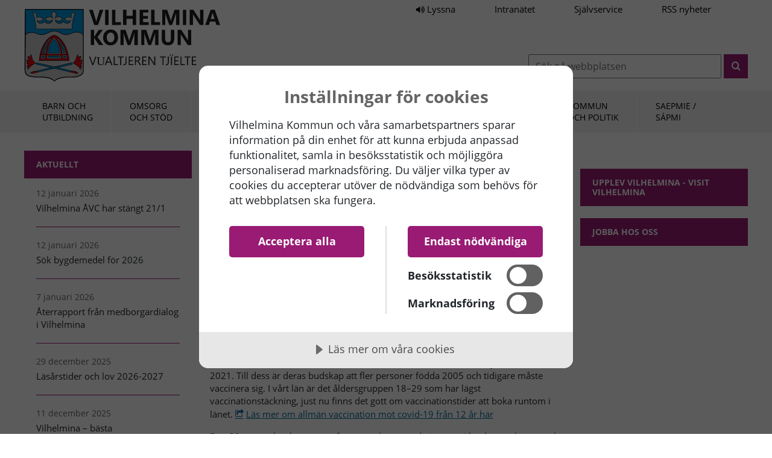

--- FILE ---
content_type: text/html; charset=utf-8
request_url: https://www.vilhelmina.se/nyheter/smittspridning-vecka-36/
body_size: 7348
content:

<!DOCTYPE html>
<html lang="sv-se">
<head>
    <script data-lang="sv-SE" data-id="2a8965b7-7da8-449f-a22d-5609eb867173" src="https://cdn-eu.cookietractor.com/cookietractor.js"></script>
    <meta charset="UTF-8">
    <meta http-equiv="X-UA-Compatible" content="IE=edge">
    <meta name="viewport" content="width=device-width,  initial-scale=1.0, maximum-scale=2.0, user-scalable=yes" />
    <meta name="google-site-verification" content="iTn7K_7Fd2gOz_IWP05R79R1Pz4MOyl9l7MND7ZuzmE">
    
    <title>Smittspridning vecka 36</title>
    <link rel="canonical" href="https://www.vilhelmina.se/nyheter/smittspridning-vecka-36/" />
    <meta property="og:type" content="website">
    <meta property="og:title" content="Smittspridning vecka 36" />
    <meta property="og:url" content="https://www.vilhelmina.se/nyheter/smittspridning-vecka-36/" />
        <meta property="og:image" content="NONE" />
        <meta property="og:description" content="Under vecka 36 har smittspridningen i V&#xE4;sterbottens l&#xE4;n b&#xF6;rjat &#xF6;ka igen men inga nya fall av covid-19 har registrerats i Vilhelmina kommun." />
        <meta name="description" content="Under vecka 36 har smittspridningen i V&#xE4;sterbottens l&#xE4;n b&#xF6;rjat &#xF6;ka igen men inga nya fall av covid-19 har registrerats i Vilhelmina kommun." />
    <meta property="og:site_name" content="Vilhelmina Kommun" />


<link rel="apple-touch-icon" sizes="57x57" href="/favicon/apple-touch-icon-57x57.png">
<link rel="apple-touch-icon" sizes="60x60" href="/favicon/apple-touch-icon-60x60.png">
<link rel="apple-touch-icon" sizes="72x72" href="/favicon/apple-touch-icon-72x72.png">
<link rel="apple-touch-icon" sizes="76x76" href="/favicon/apple-touch-icon-76x76.png">
<link rel="apple-touch-icon" sizes="114x114" href="/favicon/apple-touch-icon-114x114.png">
<link rel="apple-touch-icon" sizes="120x120" href="/favicon/apple-touch-icon-120x120.png">
<link rel="apple-touch-icon" sizes="144x144" href="/favicon/apple-touch-icon-144x144.png">
<link rel="apple-touch-icon" sizes="152x152" href="/favicon/apple-touch-icon-152x152.png">
<link rel="apple-touch-icon" sizes="180x180" href="/favicon/apple-touch-icon-180x180.png">
<link rel="icon" type="image/png" sizes="32x32" href="/favicon/favicon-32x32.png">
<link rel="icon" type="image/png" sizes="192x192" href="/favicon/android-chrome-192x192.png">
<link rel="icon" type="image/png" sizes="16x16" href="/favicon/favicon-16x16.png">
<link rel="manifest" href="/favicon/manifest.json">
<link rel="mask-icon" color="#5bbad5" href="/favicon/safari-pinned-tab.svg">
<meta name="msapplication-TileColor" content="#2d89ef">
<meta name="msapplication-TileImage" content="/favicon/mstile-144x144.png">
<meta name="theme-color" content="#ffffff">

    <link rel="stylesheet" href="/Dist/base.b001d0c3172ff85fb87a.css" /><link rel="preload" as="script" href="/Dist/runtime.dd86941ec41719630781.js" /><link rel="preload" as="script" href="/Dist/vendors.61226c5028be42470105.js" /><link rel="preload" as="script" href="/Dist/base.37fdc72a3fc4e7626981.js" />

    

    <meta http-equiv="X-UA-Compatible" content="IE=edge">
    <meta name="viewport" content="width=device-width,  initial-scale=1.0,  user-scalable=yes" />


    <!-- Facebook Pixel Code -->
    <script type="text/plain" data-cookie-consent="advertising">
        !function (f, b, e, v, n, t, s) {
            if (f.fbq) return; n = f.fbq = function () {
                n.callMethod ?
                    n.callMethod.apply(n, arguments) : n.queue.push(arguments)
            };
            if (!f._fbq) f._fbq = n; n.push = n; n.loaded = !0; n.version = '2.0';
            n.queue = []; t = b.createElement(e); t.async = !0;
            t.src = v; s = b.getElementsByTagName(e)[0];
            s.parentNode.insertBefore(t, s)
        }(window, document, 'script',
            'https://connect.facebook.net/en_US/fbevents.js');
        fbq('init', '1325309017549743');
        fbq('track', 'PageView');
    </script>
    <!-- End Facebook Pixel Code -->
    <!-- Matomo -->
        <script data-cookie-consent="advertising">
        var _paq = window._paq = window._paq || [];
        /* tracker methods like "setCustomDimension" should be called before "trackPageView" */
        _paq.push(['trackPageView']);
        _paq.push(['enableLinkTracking']);
        (function () {
            var u = "https://vilhelmina.matomo.cloud/";
            _paq.push(['setTrackerUrl', u + 'matomo.php']);
            _paq.push(['setSiteId', '1']);
            var d = document, g = d.createElement('script'), s = d.getElementsByTagName('script')[0];
            g.async = true; g.src = '//cdn.matomo.cloud/vilhelmina.matomo.cloud/matomo.js'; s.parentNode.insertBefore(g, s);
        })();
    </script>
    <!-- End Matomo Code -->
<script type="text/javascript">!function(T,l,y){var S=T.location,k="script",D="instrumentationKey",C="ingestionendpoint",I="disableExceptionTracking",E="ai.device.",b="toLowerCase",w="crossOrigin",N="POST",e="appInsightsSDK",t=y.name||"appInsights";(y.name||T[e])&&(T[e]=t);var n=T[t]||function(d){var g=!1,f=!1,m={initialize:!0,queue:[],sv:"5",version:2,config:d};function v(e,t){var n={},a="Browser";return n[E+"id"]=a[b](),n[E+"type"]=a,n["ai.operation.name"]=S&&S.pathname||"_unknown_",n["ai.internal.sdkVersion"]="javascript:snippet_"+(m.sv||m.version),{time:function(){var e=new Date;function t(e){var t=""+e;return 1===t.length&&(t="0"+t),t}return e.getUTCFullYear()+"-"+t(1+e.getUTCMonth())+"-"+t(e.getUTCDate())+"T"+t(e.getUTCHours())+":"+t(e.getUTCMinutes())+":"+t(e.getUTCSeconds())+"."+((e.getUTCMilliseconds()/1e3).toFixed(3)+"").slice(2,5)+"Z"}(),iKey:e,name:"Microsoft.ApplicationInsights."+e.replace(/-/g,"")+"."+t,sampleRate:100,tags:n,data:{baseData:{ver:2}}}}var h=d.url||y.src;if(h){function a(e){var t,n,a,i,r,o,s,c,u,p,l;g=!0,m.queue=[],f||(f=!0,t=h,s=function(){var e={},t=d.connectionString;if(t)for(var n=t.split(";"),a=0;a<n.length;a++){var i=n[a].split("=");2===i.length&&(e[i[0][b]()]=i[1])}if(!e[C]){var r=e.endpointsuffix,o=r?e.location:null;e[C]="https://"+(o?o+".":"")+"dc."+(r||"services.visualstudio.com")}return e}(),c=s[D]||d[D]||"",u=s[C],p=u?u+"/v2/track":d.endpointUrl,(l=[]).push((n="SDK LOAD Failure: Failed to load Application Insights SDK script (See stack for details)",a=t,i=p,(o=(r=v(c,"Exception")).data).baseType="ExceptionData",o.baseData.exceptions=[{typeName:"SDKLoadFailed",message:n.replace(/\./g,"-"),hasFullStack:!1,stack:n+"\nSnippet failed to load ["+a+"] -- Telemetry is disabled\nHelp Link: https://go.microsoft.com/fwlink/?linkid=2128109\nHost: "+(S&&S.pathname||"_unknown_")+"\nEndpoint: "+i,parsedStack:[]}],r)),l.push(function(e,t,n,a){var i=v(c,"Message"),r=i.data;r.baseType="MessageData";var o=r.baseData;return o.message='AI (Internal): 99 message:"'+("SDK LOAD Failure: Failed to load Application Insights SDK script (See stack for details) ("+n+")").replace(/\"/g,"")+'"',o.properties={endpoint:a},i}(0,0,t,p)),function(e,t){if(JSON){var n=T.fetch;if(n&&!y.useXhr)n(t,{method:N,body:JSON.stringify(e),mode:"cors"});else if(XMLHttpRequest){var a=new XMLHttpRequest;a.open(N,t),a.setRequestHeader("Content-type","application/json"),a.send(JSON.stringify(e))}}}(l,p))}function i(e,t){f||setTimeout(function(){!t&&m.core||a()},500)}var e=function(){var n=l.createElement(k);n.src=h;var e=y[w];return!e&&""!==e||"undefined"==n[w]||(n[w]=e),n.onload=i,n.onerror=a,n.onreadystatechange=function(e,t){"loaded"!==n.readyState&&"complete"!==n.readyState||i(0,t)},n}();y.ld<0?l.getElementsByTagName("head")[0].appendChild(e):setTimeout(function(){l.getElementsByTagName(k)[0].parentNode.appendChild(e)},y.ld||0)}try{m.cookie=l.cookie}catch(p){}function t(e){for(;e.length;)!function(t){m[t]=function(){var e=arguments;g||m.queue.push(function(){m[t].apply(m,e)})}}(e.pop())}var n="track",r="TrackPage",o="TrackEvent";t([n+"Event",n+"PageView",n+"Exception",n+"Trace",n+"DependencyData",n+"Metric",n+"PageViewPerformance","start"+r,"stop"+r,"start"+o,"stop"+o,"addTelemetryInitializer","setAuthenticatedUserContext","clearAuthenticatedUserContext","flush"]),m.SeverityLevel={Verbose:0,Information:1,Warning:2,Error:3,Critical:4};var s=(d.extensionConfig||{}).ApplicationInsightsAnalytics||{};if(!0!==d[I]&&!0!==s[I]){var c="onerror";t(["_"+c]);var u=T[c];T[c]=function(e,t,n,a,i){var r=u&&u(e,t,n,a,i);return!0!==r&&m["_"+c]({message:e,url:t,lineNumber:n,columnNumber:a,error:i}),r},d.autoExceptionInstrumented=!0}return m}(y.cfg);function a(){y.onInit&&y.onInit(n)}(T[t]=n).queue&&0===n.queue.length?(n.queue.push(a),n.trackPageView({})):a()}(window,document,{
src: "https://js.monitor.azure.com/scripts/b/ai.2.min.js", // The SDK URL Source
crossOrigin: "anonymous", 
cfg: { // Application Insights Configuration
    connectionString: 'InstrumentationKey=51b1964b-be55-4ec0-b6b2-4c390e4519ce;IngestionEndpoint=https://northeurope-2.in.applicationinsights.azure.com/;LiveEndpoint=https://northeurope.livediagnostics.monitor.azure.com/;ApplicationId=3b548bd8-7d74-49d2-9ad7-b74f12a4f60b'
}});</script></head>
<body id="body" class="smittspridning-vecka-36 no-script newStart" data-id="7143">
    <div id="page-wrapper" class="page-wrapper">
        <div class="header-before">
            <div class="page-section">
                <div class="skip-link-wrapper">
                    <a class="skip-link" href="#page-main">Till innehållet</a>
                </div>
                <div class="tw-links">
                    <a id="bapluslogo" class="tw-link" title="Aktivera Talande Webb" onclick="toggleBar(); return false;" href="#">
                        <i class="fa fa-volume-up" aria-hidden="true"></i>
                        Lyssna
                    </a>
                    <a href="https://vilhelminase.sharepoint.com/sites/plassn" target="_blank" rel="noreferrer" class="tw-link">Intranätet</a>
                    <a href="https://sjalvservice.vilhelmina.se/" target="_blank" rel="noreferrer" class="tw-link">Självservice</a>
                    <a href="https://www.vilhelmina.se//nyheter/?alttemplate=rss" class="tw-link" aria-label="Rss nyheter (öppnas i ny flik)" target="_blank">RSS nyheter</a>
                </div>
            </div>
        </div>
        <header id="page-header" class="page-header">
            <div class="page-section">
                <a class="logo" href="/">
                    <img src="/Assets/img/Vilhelmina-logo-new.svg" width="325" height="120" alt="Startsida Vilhelmina kommun - Vualtjeren tjïelte" />
                </a>
                <form id="search-form" class="search-form" method="get" action="/search">
                    <label>
                        <span>
                            Sökord
                        </span>
                        <input type="search" placeholder="Sök på webbplatsen" name="s" id="s" />
                    </label>
                    <button class="button" type="submit" value="Sök" aria-label=”sök”><i class="icon-search" aria-hidden="true"></i></button>
                </form>
                <nav class="nav-buttons" id="nav-buttons">
                    <a class="search-button" href="#s" aria-label="Till sökruta"><i class="icon-search" aria-hidden="true"></i></a>
                    <a class="menu-button" href="#mob-nav" aria-label="Till menyn"><i class="icon-navicon" aria-hidden="true"></i></a>
                </nav>
            </div>
        </header>
        <nav id="main-nav" class="main-nav">
            <div class="page-section">
                
    <div class="skip-link-wrapper">
        <a class="skip-link" href="#after-main-menu">Hoppa över menyn</a>
    </div>
    <ol class="menu main-menu" id="main-menu">

        <li class="home">
            <a href="/" aria-label="Vilhelmina kommuns startsida"></a>
        </li>
                <li data-type="domainPage">
                    <a href="/barn-och-utbildning/">
                <span>Barn och<br/> utbildning</span>
                    </a>
                </li>
                <li data-type="domainPage">
                    <a href="/omsorg-och-stod/">
                <span> Omsorg <br/>och stöd </span>
                    </a>
                </li>
                <li data-type="domainPage">
                    <a href="/uppleva-och-gora/">
                <span> Uppleva <br/>och göra </span>
                    </a>
                </li>
                <li data-type="domainPage">
                    <a href="/bygga-bo-och-miljo/">
                <span> Bygga, bo <br/>och miljö </span>
                    </a>
                </li>
                <li data-type="domainPage">
                    <a href="/trafik-och-teknik/">
                <span> Trafik <br/>och teknik </span>
                    </a>
                </li>
                <li data-type="page">
                    <a href="/naringsliv-och-arbetsmarknad/">
                <span>Näringsliv och<br/> arbetsmarknad</span>
                    </a>
                </li>
                <li data-type="domainPage">
                    <a href="/kommun-och-politik/">
                <span> Kommun <br/>och politik </span>
                    </a>
                </li>
                <li data-type="domainPage">
                    <a href="/saepmie-sapmi/">
                <span> Saepmie /<br/> Sápmi </span>
                    </a>
                </li>
    </ol>
    <div id="after-main-menu"></div>


            </div>
        </nav>
        <nav id="mob-nav" class="mob-nav"></nav>
        
        <main id="page-main" class="page-main">


            <div class="page-section page-content listing-section">
    <div class="row">
        <div class="col-md-3 col-sm-12  order-1 order-lg-0">
            




    <div class="skip-link-wrapper">
        <a class="skip-link" href="#after-newslist">Hoppa över nyhetslistning</a>
    </div>
    <div class="block news" id="news-list-block">
        <h2>Aktuellt</h2>

            <article class="article-push" id="nl-2">
                <span class="date">
                    12 januari 2026
                </span>
                <a href="/nyheter/vilhelmina-avc-har-stangt-21-1/">
                    Vilhelmina &#xC5;VC har st&#xE4;ngt 21/1
                </a>
            </article>
            <article class="article-push" id="nl-2">
                <span class="date">
                    12 januari 2026
                </span>
                <a href="/nyheter/sok-bygdemedel-for-2026/">
                    S&#xF6;k bygdemedel f&#xF6;r 2026
                </a>
            </article>
            <article class="article-push" id="nl-2">
                <span class="date">
                    7 januari 2026
                </span>
                <a href="/nyheter/aterrapport-fran-medborgardialog-i-vilhelmina/">
                    &#xC5;terrapport fr&#xE5;n medborgardialog i Vilhelmina
                </a>
            </article>
            <article class="article-push" id="nl-2">
                <span class="date">
                    29 december 2025
                </span>
                <a href="/nyheter/lasarstider-och-lov-2026-2027/">
                    L&#xE4;s&#xE5;rstider och lov 2026-2027
                </a>
            </article>
            <article class="article-push" id="nl-2">
                <span class="date">
                    11 december 2025
                </span>
                <a href="/nyheter/vilhelmina-basta-naringslivskommunen-i-vasterbotten-och-vinner-darmed-priset-bast-tillvaxt-2025/">
                    Vilhelmina &#x2013; b&#xE4;sta n&#xE4;ringslivskommunen i V&#xE4;sterbotten och vinner d&#xE4;rmed priset B&#xE4;st Tillv&#xE4;xt 2025!
                </a>
            </article>
            <article class="article-push" id="nl-2">
                <span class="date">
                    9 december 2025
                </span>
                <a href="/nyheter/andrade-tider-for-avfallshamtning-under-jul-och-nyar-2025/">
                    &#xC4;ndrade tider f&#xF6;r avfallsh&#xE4;mtning under jul och ny&#xE5;r 2025
                </a>
            </article>
            <article class="article-push" id="nl-2">
                <span class="date">
                    8 december 2025
                </span>
                <a href="/nyheter/nya-regler-och-andringar-i-plan-och-bygglagen-fran-1-december-2025/">
                    Nya regler och &#xE4;ndringar i Plan- och bygglagen fr&#xE5;n 1 december 2025
                </a>
            </article>
            <article class="article-push" id="nl-2">
                <span class="date">
                    1 december 2025
                </span>
                <a href="/nyheter/akut-avstangning-av-fjarrvarmeleveranser-pa-grund-av-lackage-idag-1-december/">
                    Akut avst&#xE4;ngning av fj&#xE4;rrv&#xE4;rmeleveranser p&#xE5; grund av l&#xE4;ckage - idag 1 december
                </a>
            </article>
            <article class="article-push" id="nl-2">
                <span class="date">
                    1 december 2025
                </span>
                <a href="/nyheter/vilhelmina-kommuns-vardagshjalte-2025-carina-olofsson/">
                    Vilhelmina kommuns vardagshj&#xE4;lte 2025: Carina Olofsson
                </a>
            </article>
            <article class="article-push" id="nl-2">
                <span class="date">
                    1 december 2025
                </span>
                <a href="/nyheter/i-december-2025-stanger-manga-operatorer-ner-sina-2g-och-3g-nat/">
                    I december 2025 st&#xE4;nger m&#xE5;nga operat&#xF6;rer ner sina 2G- och 3G-n&#xE4;t.
                </a>
            </article>
            <article class="article-push" id="nl-2">
                <span class="date">
                    28 november 2025
                </span>
                <a href="/nyheter/avbrott-i-fjarrvarmeleveranserna-torsdag-4-december/">
                    Avbrott i fj&#xE4;rrv&#xE4;rmeleveranserna - Torsdag 4 december
                </a>
            </article>
            <article class="article-push" id="nl-2">
                <span class="date">
                    28 november 2025
                </span>
                <a href="/nyheter/information-gallande-dubbla-pappersfakturor-for-vatten-avlopp-renhallning-och-internet/">
                    Information g&#xE4;llande dubbla pappersfakturor f&#xF6;r vatten, avlopp, renh&#xE5;llning och internet
                </a>
            </article>
            <article class="article-push" id="nl-2">
                <span class="date">
                    24 november 2025
                </span>
                <a href="/nyheter/kommunfullmaktige-sammantrader-den-8-december/">
                    Kommunfullm&#xE4;ktige sammantr&#xE4;der den 8 december
                </a>
            </article>
            <article class="article-push" id="nl-2">
                <span class="date">
                    18 november 2025
                </span>
                <a href="/nyheter/uppdatering-information-om-planerat-underhallsarbete-vattenavstangning-vid-bondegatan-ljusminnesgatan/">
                    Uppdatering: Information om planerat underh&#xE5;llsarbete &#x2013; Vattenavst&#xE4;ngning vid Bondegatan/Ljusminnesgatan
                </a>
            </article>
            <article class="article-push" id="nl-2">
                <span class="date">
                    10 november 2025
                </span>
                <a href="/nyheter/information-om-planerat-underhallsarbete-vattenavstangning-storgatan-bondegatan-vecka-46/">
                    Information om planerat underh&#xE5;llsarbete &#x2013; Vattenavst&#xE4;ngning Storgatan/Bondegatan vecka 46
                </a>
            </article>
            <article class="article-push" id="nl-2">
                <span class="date">
                    6 november 2025
                </span>
                <a href="/nyheter/information-fran-faltsekreterare-vid-individ-och-familjeomsorgen-ifo-i-vilhelmina/">
                    Information fr&#xE5;n f&#xE4;ltsekreterare vid Individ- och familjeomsorgen (IFO) i Vilhelmina
                </a>
            </article>
            <article class="article-push" id="nl-2">
                <span class="date">
                    5 november 2025
                </span>
                <a href="/nyheter/stod-for-vagforeningar-vagfonden/">
                    St&#xF6;d f&#xF6;r v&#xE4;gf&#xF6;reningar &#x2013; V&#xE4;gfonden
                </a>
            </article>
            <article class="article-push" id="nl-2">
                <span class="date">
                    3 november 2025
                </span>
                <a href="/nyheter/vilhelmina-avc-har-stangt-5-11/">
                    Vilhelmina &#xC5;VC har st&#xE4;ngt 5/11
                </a>
            </article>
            <article class="article-push" id="nl-2">
                <span class="date">
                    29 oktober 2025
                </span>
                <a href="/nyheter/uppdatering-information-om-planerat-underhallsarbete-vattenavstangning-vecka-44/">
                    Uppdatering: Information om planerat underh&#xE5;llsarbete &#x2013; Vattenavst&#xE4;ngning vecka 44
                </a>
            </article>
            <article class="article-push" id="nl-2">
                <span class="date">
                    29 oktober 2025
                </span>
                <a href="/nyheter/individ-och-familjeomsorgen-faltar-under-halloween/">
                    Individ- och familjeomsorgen f&#xE4;ltar under Halloween
                </a>
            </article>
            <article class="article-push" id="nl-2">
                <span class="date">
                    28 oktober 2025
                </span>
                <a href="/nyheter/tredje-och-sista-medborgardialogen-genomford-i-vilhelmina/">
                    Tredje och sista medborgardialogen genomf&#xF6;rd i Vilhelmina
                </a>
            </article>
            <article class="article-push" id="nl-2">
                <span class="date">
                    27 oktober 2025
                </span>
                <a href="/nyheter/forsvarsmakten-genomfor-militarovning-morkerflygning/">
                    F&#xF6;rsvarsmakten genomf&#xF6;r milit&#xE4;r&#xF6;vning - M&#xF6;rkerflygning
                </a>
            </article>
    </div>
    <div id="after-newslist"></div>


        </div>
        <div class="col-md-9 col-sm-12  order-0 order-lg-1">


            <div class="main-content" id="main-content">
                <div class="row">
                    <div class="col-md-8 col-sm-12">
                        <article class="article">
                            <h1>Smittspridning vecka 36</h1>
                                <p class="introduction">
                                    Under vecka 36 har smittspridningen i V&#228;sterbottens l&#228;n b&#246;rjat &#246;ka igen men inga nya fall av covid-19 har registrerats i Vilhelmina kommun.
                                </p>

                            


                            <div>
                                <p>215 nya fall av covid-19 har rapporterats in i Västerbottens län under vecka 36, det är en ökning från föregående veckas 128 fall. Smittspridningen ökar särskilt kring Skellefteåområdet där 123 fall registrerades men smittspridningen i Södra Lappland är fortfarande låg. Tidigare har det framför allt varit åldersgruppen 19–39 som stått för de flesta fallen men nu är det åldrarna 10–19 där smittspridningen är som störst.</p>
<p>I veckan gick Folkhälsomyndigheten ut med beslutet att rekommendera allmän vaccination mot covid-19 från 12 års ålder i Sverige. Folkhälsomyndigheten bedömer att vaccinationen av barn från 12 års ålder kan starta i början av november 2021. Till dess är deras budskap att fler personer födda 2005 och tidigare måste vaccinera sig. I vårt län är det åldersgruppen 18–29 som har lägst vaccinationstäckning, just nu finns det gott om vaccinationstider att boka runtom i länet. <a rel="noopener" href="https://www.folkhalsomyndigheten.se/nyheter-och-press/nyhetsarkiv/2021/september/allman-vaccination-mot-covid-19-fran-12-ar/" target="_blank">Läs mer om allmän vaccination mot covid-19 från 12 år här</a></p>
<p>Den 29 september kommer många av rekommendationerna i landet att släppas och det är den höga vaccineringstäckningen bland vuxna i landet är en bidragande faktor till att så många av restriktionerna kan börja avvecklas. <a rel="noopener" href="https://www.folkhalsomyndigheten.se/nyheter-och-press/nyhetsarkiv/2021/september/manga-restriktioner-tas-bort-den-29-september/" target="_blank">Läs mer om vad som händer efter den 29 september här</a></p>
<p><a rel="noopener" href="https://experience.arcgis.com/experience/a6d20c1544f34d33b60026f45b786230" target="_blank">Aktuell coronastatistik hittar du på Folkhälsomyndighetens hemsida</a></p>
                            </div>

                                    



                            
<div class="share-links" id="share-links">
    <a class="sb_facebook sh" aria-label="Dela sidan på Facebook" rel="noopener"></a>
    <a class="sb_twitter sh" aria-label="Dela sidan på Twitter" rel="noopener"> </a>
    <a class="sb_linkedin sh" aria-label="Dela sidan på Linkedin" rel="noopener"></a>
    <a class="sb_email sh"  aria-label="Dela sidan med e-post" rel="noopener"></a>
</div>

                            <footer class="footer">
                                <div class="row">
                                    <div class="col-md-6 col-sm-12">
                                    </div>
                                    <div class="col-md-6 col-sm-12">
                                        Uppdaterad den 17 september 2021
                                    </div>
                                </div>
                            </footer>
                        </article>
                    </div>
                    <div class="col-md-4 col-sm-12">




    <div>
        


    <a target="_blank" class="block teaser text-och-bild" href="https://visitvilhelmina.com/">
            <h2>Upplev Vilhelmina - Visit Vilhelmina</h2>
            <figure class="page-image">
                <img srcset="/media/2596/grantonskalet1.jpg?width=519&amp;height=373&amp;v=1d63f204ae2f6e0 576w, /media/2596/grantonskalet1.jpg?width=934&amp;height=671&amp;v=1d63f204ae2f6e0 991w, /media/2596/grantonskalet1.jpg?width=277&amp;height=199&amp;v=1d63f204ae2f6e0 992w"
                     sizes="(max-width: 576px) 576px, (max-width: 991px) 991px,992px"
                     src="/media/2596/grantonskalet1.jpg?width=934&amp;height=671&amp;v=1d63f204ae2f6e0"
                     alt="" width="277" height="199">
            </figure>
    </a>


    <div class="block teaser text-och-bild">
            <h2>Jobba hos oss</h2>
            <figure class="page-image">
                <img srcset="/media/1075/dikanaes-skola3.jpg?width=519&amp;height=373&amp;v=1d63f3045840b70 576w, /media/1075/dikanaes-skola3.jpg?width=934&amp;height=671&amp;v=1d63f3045840b70 991w, /media/1075/dikanaes-skola3.jpg?width=277&amp;height=199&amp;v=1d63f3045840b70 992w"
                     sizes="(max-width: 576px) 576px, (max-width: 991px) 991px,992px"
                     src="/media/1075/dikanaes-skola3.jpg?width=934&amp;height=671&amp;v=1d63f3045840b70"
                     alt="" width="277" height="199">
            </figure>
    </div>

    </div>
                    </div>
                </div>
            </div>
        </div>

    </div>
</div>
        </main>
        


<footer id="page-footer" class="page-footer">
    <section class="page-section">
        <div class="row">
            <div class="col-lg-3 col-sm-6">

                    <h2>KONTAKT</h2>

                <p>Torget 6<br>912 81 Vilhelmina</p>
<p>Växel: 0940 - 140 00<br>E-post:&nbsp;<a href="mailto:info@vilhelmina.se">info(at)vilhelmina.se</a></p>
<p>Organisationsnummer: 212000-2601</p>
<p><a href="/om-cookies/" title="Om cookies">Cookiedeklaration</a></p>


            </div>
            <div class="col-lg-3 col-sm-6">

                    <h2>&#xD6;PPETTIDER</h2>

                <p><strong><span class="ui-provider gt b c d e f g h i j k l m n o p q r s t u v w x y z ab ac ae af ag ah ai aj ak">Kommunhusets öppettider:<br></span></strong>Måndag–fredag klockan 08.00–16.00<br>Klämdagar samt dagar före helgdag klockan 08.00–12.00</p>
<p>Lunchstängt klockan 12.00–13.00</p>
<p style="margin-bottom: 0cm;" class="MsoNormal">&nbsp;</p>
            </div>

            <div class="col-lg-3 col-sm-6 social-media">
                <h2>BESÖK OSS GÄRNA PÅ</h2>
                <p>
                    <a href="https://www.facebook.com/vilhelminavualtjere/" target="_blank" rel="noreferrer"><i class="icon-facebook-square"></i> Facebook</a>
                </p>
                <p>
                    <a href="https://www.instagram.com/vilhelminakommun/" target="_blank" rel="noreferrer"><i class="icon-instagram"></i> Instagram</a>
                </p>
                <p>
                    <a href="https://www.linkedin.com/company/vilhelmina-kommun/" target="_blank" rel="noreferrer"><i class="icon-linkedin-square"></i> LinkedIn</a>
                </p>
                <p>
                    <a href="https://visitvilhelmina.com/" target="_blank" rel="noreferrer">Visit Vilhelmina</a>
                </p>
            </div>
            <div class="col-lg-3 col-sm-6">
                <h2>EU:S NYA DATASKYDDSREGLER</h2>
                <p class="gdpr">
                    Inom Vilhelmina kommun hanterar vi personuppgifter i olika sammanhang. Det är information som vi behöver för att du som Vilhelminabo ska få det stöd och den service som du har rätt till.
                    <a href="https://www.vilhelmina.se/kommun-och-politik/dataskydd/">Läs mer om dataskydd här</a>
                </p>
            </div>
        </div>
    </section>
</footer>
    </div>
        <script>var _baTheme = 0, _baMode = 'Aktivera Talande Webb', _baUseCookies = true, _baHideOnLoad = true;</script>
        <script src="//www.browsealoud.com/plus/scripts/ba.js"></script>
   
    <script src="/Dist/runtime.dd86941ec41719630781.js"></script><script src="/Dist/vendors.61226c5028be42470105.js"></script><script src="/Dist/base.37fdc72a3fc4e7626981.js"></script>
    
</body>
</html>
